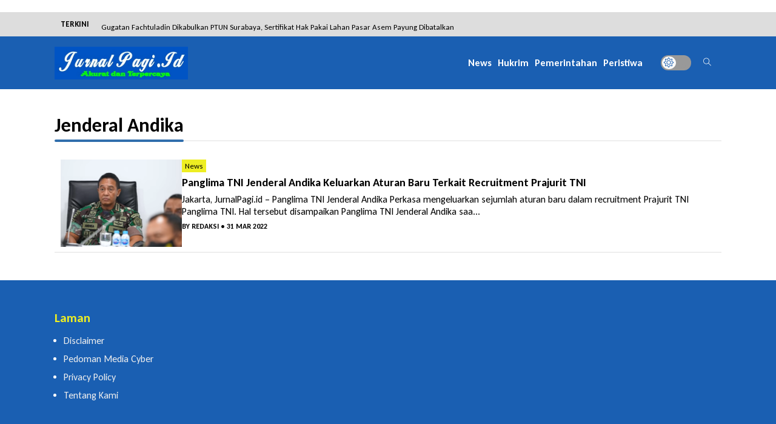

--- FILE ---
content_type: text/html; charset=UTF-8
request_url: https://jurnalpagi.id/tag/jenderal-andika/
body_size: 9328
content:
<!DOCTYPE html>
<html lang="en">
<head>
    <meta charset="UTF-8">
	
    <meta name='robots' content='index, follow, max-image-preview:large, max-snippet:-1, max-video-preview:-1' />

	<!-- This site is optimized with the Yoast SEO Premium plugin v19.3 (Yoast SEO v20.12) - https://yoast.com/wordpress/plugins/seo/ -->
	<title>jenderal andika Arsip - Jurnal Pagi</title>
	<link rel="canonical" href="https://jurnalpagi.id/tag/jenderal-andika/" />
	<meta property="og:locale" content="id_ID" />
	<meta property="og:type" content="article" />
	<meta property="og:title" content="jenderal andika Arsip" />
	<meta property="og:url" content="https://jurnalpagi.id/tag/jenderal-andika/" />
	<meta property="og:site_name" content="Jurnal Pagi" />
	<meta name="twitter:card" content="summary_large_image" />
	<script type="application/ld+json" class="yoast-schema-graph">{"@context":"https://schema.org","@graph":[{"@type":"CollectionPage","@id":"https://jurnalpagi.id/tag/jenderal-andika/","url":"https://jurnalpagi.id/tag/jenderal-andika/","name":"jenderal andika Arsip - Jurnal Pagi","isPartOf":{"@id":"https://jurnalpagi.id/#website"},"primaryImageOfPage":{"@id":"https://jurnalpagi.id/tag/jenderal-andika/#primaryimage"},"image":{"@id":"https://jurnalpagi.id/tag/jenderal-andika/#primaryimage"},"thumbnailUrl":"https://jurnalpagi.id/wp-content/uploads/2022/03/panglima-tni-jenderal-andika.png","breadcrumb":{"@id":"https://jurnalpagi.id/tag/jenderal-andika/#breadcrumb"},"inLanguage":"id"},{"@type":"ImageObject","inLanguage":"id","@id":"https://jurnalpagi.id/tag/jenderal-andika/#primaryimage","url":"https://jurnalpagi.id/wp-content/uploads/2022/03/panglima-tni-jenderal-andika.png","contentUrl":"https://jurnalpagi.id/wp-content/uploads/2022/03/panglima-tni-jenderal-andika.png","width":565,"height":322,"caption":"Panglima TNI Jenderal Andika Perkasa (youtube: Jenderal Andika Perkasa)"},{"@type":"BreadcrumbList","@id":"https://jurnalpagi.id/tag/jenderal-andika/#breadcrumb","itemListElement":[{"@type":"ListItem","position":1,"name":"Beranda","item":"https://jurnalpagi.id/"},{"@type":"ListItem","position":2,"name":"jenderal andika"}]},{"@type":"WebSite","@id":"https://jurnalpagi.id/#website","url":"https://jurnalpagi.id/","name":"Jurnal Pagi","description":"Memberitakan sesuai fakta","publisher":{"@id":"https://jurnalpagi.id/#organization"},"potentialAction":[{"@type":"SearchAction","target":{"@type":"EntryPoint","urlTemplate":"https://jurnalpagi.id/?s={search_term_string}"},"query-input":"required name=search_term_string"}],"inLanguage":"id"},{"@type":"Organization","@id":"https://jurnalpagi.id/#organization","name":"Jurnal Pagi","url":"https://jurnalpagi.id/","logo":{"@type":"ImageObject","inLanguage":"id","@id":"https://jurnalpagi.id/#/schema/logo/image/","url":"https://jurnalpagi.id/wp-content/uploads/2022/11/download-removebg-preview.png","contentUrl":"https://jurnalpagi.id/wp-content/uploads/2022/11/download-removebg-preview.png","width":315,"height":80,"caption":"Jurnal Pagi"},"image":{"@id":"https://jurnalpagi.id/#/schema/logo/image/"}}]}</script>
	<!-- / Yoast SEO Premium plugin. -->


<link rel='dns-prefetch' href='//static.addtoany.com' />
<link rel='dns-prefetch' href='//platform-api.sharethis.com' />
<link rel='dns-prefetch' href='//www.googletagmanager.com' />
<link rel='dns-prefetch' href='//fonts.googleapis.com' />
<link rel='dns-prefetch' href='//pagead2.googlesyndication.com' />
<link rel="alternate" type="application/rss+xml" title="Jurnal Pagi &raquo; jenderal andika Umpan Tag" href="https://jurnalpagi.id/tag/jenderal-andika/feed/" />
<script type="text/javascript">
/* <![CDATA[ */
window._wpemojiSettings = {"baseUrl":"https:\/\/s.w.org\/images\/core\/emoji\/14.0.0\/72x72\/","ext":".png","svgUrl":"https:\/\/s.w.org\/images\/core\/emoji\/14.0.0\/svg\/","svgExt":".svg","source":{"concatemoji":"https:\/\/jurnalpagi.id\/wp-includes\/js\/wp-emoji-release.min.js?ver=6.4.7"}};
/*! This file is auto-generated */
!function(i,n){var o,s,e;function c(e){try{var t={supportTests:e,timestamp:(new Date).valueOf()};sessionStorage.setItem(o,JSON.stringify(t))}catch(e){}}function p(e,t,n){e.clearRect(0,0,e.canvas.width,e.canvas.height),e.fillText(t,0,0);var t=new Uint32Array(e.getImageData(0,0,e.canvas.width,e.canvas.height).data),r=(e.clearRect(0,0,e.canvas.width,e.canvas.height),e.fillText(n,0,0),new Uint32Array(e.getImageData(0,0,e.canvas.width,e.canvas.height).data));return t.every(function(e,t){return e===r[t]})}function u(e,t,n){switch(t){case"flag":return n(e,"\ud83c\udff3\ufe0f\u200d\u26a7\ufe0f","\ud83c\udff3\ufe0f\u200b\u26a7\ufe0f")?!1:!n(e,"\ud83c\uddfa\ud83c\uddf3","\ud83c\uddfa\u200b\ud83c\uddf3")&&!n(e,"\ud83c\udff4\udb40\udc67\udb40\udc62\udb40\udc65\udb40\udc6e\udb40\udc67\udb40\udc7f","\ud83c\udff4\u200b\udb40\udc67\u200b\udb40\udc62\u200b\udb40\udc65\u200b\udb40\udc6e\u200b\udb40\udc67\u200b\udb40\udc7f");case"emoji":return!n(e,"\ud83e\udef1\ud83c\udffb\u200d\ud83e\udef2\ud83c\udfff","\ud83e\udef1\ud83c\udffb\u200b\ud83e\udef2\ud83c\udfff")}return!1}function f(e,t,n){var r="undefined"!=typeof WorkerGlobalScope&&self instanceof WorkerGlobalScope?new OffscreenCanvas(300,150):i.createElement("canvas"),a=r.getContext("2d",{willReadFrequently:!0}),o=(a.textBaseline="top",a.font="600 32px Arial",{});return e.forEach(function(e){o[e]=t(a,e,n)}),o}function t(e){var t=i.createElement("script");t.src=e,t.defer=!0,i.head.appendChild(t)}"undefined"!=typeof Promise&&(o="wpEmojiSettingsSupports",s=["flag","emoji"],n.supports={everything:!0,everythingExceptFlag:!0},e=new Promise(function(e){i.addEventListener("DOMContentLoaded",e,{once:!0})}),new Promise(function(t){var n=function(){try{var e=JSON.parse(sessionStorage.getItem(o));if("object"==typeof e&&"number"==typeof e.timestamp&&(new Date).valueOf()<e.timestamp+604800&&"object"==typeof e.supportTests)return e.supportTests}catch(e){}return null}();if(!n){if("undefined"!=typeof Worker&&"undefined"!=typeof OffscreenCanvas&&"undefined"!=typeof URL&&URL.createObjectURL&&"undefined"!=typeof Blob)try{var e="postMessage("+f.toString()+"("+[JSON.stringify(s),u.toString(),p.toString()].join(",")+"));",r=new Blob([e],{type:"text/javascript"}),a=new Worker(URL.createObjectURL(r),{name:"wpTestEmojiSupports"});return void(a.onmessage=function(e){c(n=e.data),a.terminate(),t(n)})}catch(e){}c(n=f(s,u,p))}t(n)}).then(function(e){for(var t in e)n.supports[t]=e[t],n.supports.everything=n.supports.everything&&n.supports[t],"flag"!==t&&(n.supports.everythingExceptFlag=n.supports.everythingExceptFlag&&n.supports[t]);n.supports.everythingExceptFlag=n.supports.everythingExceptFlag&&!n.supports.flag,n.DOMReady=!1,n.readyCallback=function(){n.DOMReady=!0}}).then(function(){return e}).then(function(){var e;n.supports.everything||(n.readyCallback(),(e=n.source||{}).concatemoji?t(e.concatemoji):e.wpemoji&&e.twemoji&&(t(e.twemoji),t(e.wpemoji)))}))}((window,document),window._wpemojiSettings);
/* ]]> */
</script>
<style id='wp-emoji-styles-inline-css' type='text/css'>

	img.wp-smiley, img.emoji {
		display: inline !important;
		border: none !important;
		box-shadow: none !important;
		height: 1em !important;
		width: 1em !important;
		margin: 0 0.07em !important;
		vertical-align: -0.1em !important;
		background: none !important;
		padding: 0 !important;
	}
</style>
<link rel='stylesheet' id='wp-block-library-css' href='https://jurnalpagi.id/wp-includes/css/dist/block-library/style.min.css?ver=6.4.7' type='text/css' media='all' />
<style id='classic-theme-styles-inline-css' type='text/css'>
/*! This file is auto-generated */
.wp-block-button__link{color:#fff;background-color:#32373c;border-radius:9999px;box-shadow:none;text-decoration:none;padding:calc(.667em + 2px) calc(1.333em + 2px);font-size:1.125em}.wp-block-file__button{background:#32373c;color:#fff;text-decoration:none}
</style>
<style id='global-styles-inline-css' type='text/css'>
body{--wp--preset--color--black: #000000;--wp--preset--color--cyan-bluish-gray: #abb8c3;--wp--preset--color--white: #ffffff;--wp--preset--color--pale-pink: #f78da7;--wp--preset--color--vivid-red: #cf2e2e;--wp--preset--color--luminous-vivid-orange: #ff6900;--wp--preset--color--luminous-vivid-amber: #fcb900;--wp--preset--color--light-green-cyan: #7bdcb5;--wp--preset--color--vivid-green-cyan: #00d084;--wp--preset--color--pale-cyan-blue: #8ed1fc;--wp--preset--color--vivid-cyan-blue: #0693e3;--wp--preset--color--vivid-purple: #9b51e0;--wp--preset--gradient--vivid-cyan-blue-to-vivid-purple: linear-gradient(135deg,rgba(6,147,227,1) 0%,rgb(155,81,224) 100%);--wp--preset--gradient--light-green-cyan-to-vivid-green-cyan: linear-gradient(135deg,rgb(122,220,180) 0%,rgb(0,208,130) 100%);--wp--preset--gradient--luminous-vivid-amber-to-luminous-vivid-orange: linear-gradient(135deg,rgba(252,185,0,1) 0%,rgba(255,105,0,1) 100%);--wp--preset--gradient--luminous-vivid-orange-to-vivid-red: linear-gradient(135deg,rgba(255,105,0,1) 0%,rgb(207,46,46) 100%);--wp--preset--gradient--very-light-gray-to-cyan-bluish-gray: linear-gradient(135deg,rgb(238,238,238) 0%,rgb(169,184,195) 100%);--wp--preset--gradient--cool-to-warm-spectrum: linear-gradient(135deg,rgb(74,234,220) 0%,rgb(151,120,209) 20%,rgb(207,42,186) 40%,rgb(238,44,130) 60%,rgb(251,105,98) 80%,rgb(254,248,76) 100%);--wp--preset--gradient--blush-light-purple: linear-gradient(135deg,rgb(255,206,236) 0%,rgb(152,150,240) 100%);--wp--preset--gradient--blush-bordeaux: linear-gradient(135deg,rgb(254,205,165) 0%,rgb(254,45,45) 50%,rgb(107,0,62) 100%);--wp--preset--gradient--luminous-dusk: linear-gradient(135deg,rgb(255,203,112) 0%,rgb(199,81,192) 50%,rgb(65,88,208) 100%);--wp--preset--gradient--pale-ocean: linear-gradient(135deg,rgb(255,245,203) 0%,rgb(182,227,212) 50%,rgb(51,167,181) 100%);--wp--preset--gradient--electric-grass: linear-gradient(135deg,rgb(202,248,128) 0%,rgb(113,206,126) 100%);--wp--preset--gradient--midnight: linear-gradient(135deg,rgb(2,3,129) 0%,rgb(40,116,252) 100%);--wp--preset--font-size--small: 13px;--wp--preset--font-size--medium: 20px;--wp--preset--font-size--large: 36px;--wp--preset--font-size--x-large: 42px;--wp--preset--spacing--20: 0.44rem;--wp--preset--spacing--30: 0.67rem;--wp--preset--spacing--40: 1rem;--wp--preset--spacing--50: 1.5rem;--wp--preset--spacing--60: 2.25rem;--wp--preset--spacing--70: 3.38rem;--wp--preset--spacing--80: 5.06rem;--wp--preset--shadow--natural: 6px 6px 9px rgba(0, 0, 0, 0.2);--wp--preset--shadow--deep: 12px 12px 50px rgba(0, 0, 0, 0.4);--wp--preset--shadow--sharp: 6px 6px 0px rgba(0, 0, 0, 0.2);--wp--preset--shadow--outlined: 6px 6px 0px -3px rgba(255, 255, 255, 1), 6px 6px rgba(0, 0, 0, 1);--wp--preset--shadow--crisp: 6px 6px 0px rgba(0, 0, 0, 1);}:where(.is-layout-flex){gap: 0.5em;}:where(.is-layout-grid){gap: 0.5em;}body .is-layout-flow > .alignleft{float: left;margin-inline-start: 0;margin-inline-end: 2em;}body .is-layout-flow > .alignright{float: right;margin-inline-start: 2em;margin-inline-end: 0;}body .is-layout-flow > .aligncenter{margin-left: auto !important;margin-right: auto !important;}body .is-layout-constrained > .alignleft{float: left;margin-inline-start: 0;margin-inline-end: 2em;}body .is-layout-constrained > .alignright{float: right;margin-inline-start: 2em;margin-inline-end: 0;}body .is-layout-constrained > .aligncenter{margin-left: auto !important;margin-right: auto !important;}body .is-layout-constrained > :where(:not(.alignleft):not(.alignright):not(.alignfull)){max-width: var(--wp--style--global--content-size);margin-left: auto !important;margin-right: auto !important;}body .is-layout-constrained > .alignwide{max-width: var(--wp--style--global--wide-size);}body .is-layout-flex{display: flex;}body .is-layout-flex{flex-wrap: wrap;align-items: center;}body .is-layout-flex > *{margin: 0;}body .is-layout-grid{display: grid;}body .is-layout-grid > *{margin: 0;}:where(.wp-block-columns.is-layout-flex){gap: 2em;}:where(.wp-block-columns.is-layout-grid){gap: 2em;}:where(.wp-block-post-template.is-layout-flex){gap: 1.25em;}:where(.wp-block-post-template.is-layout-grid){gap: 1.25em;}.has-black-color{color: var(--wp--preset--color--black) !important;}.has-cyan-bluish-gray-color{color: var(--wp--preset--color--cyan-bluish-gray) !important;}.has-white-color{color: var(--wp--preset--color--white) !important;}.has-pale-pink-color{color: var(--wp--preset--color--pale-pink) !important;}.has-vivid-red-color{color: var(--wp--preset--color--vivid-red) !important;}.has-luminous-vivid-orange-color{color: var(--wp--preset--color--luminous-vivid-orange) !important;}.has-luminous-vivid-amber-color{color: var(--wp--preset--color--luminous-vivid-amber) !important;}.has-light-green-cyan-color{color: var(--wp--preset--color--light-green-cyan) !important;}.has-vivid-green-cyan-color{color: var(--wp--preset--color--vivid-green-cyan) !important;}.has-pale-cyan-blue-color{color: var(--wp--preset--color--pale-cyan-blue) !important;}.has-vivid-cyan-blue-color{color: var(--wp--preset--color--vivid-cyan-blue) !important;}.has-vivid-purple-color{color: var(--wp--preset--color--vivid-purple) !important;}.has-black-background-color{background-color: var(--wp--preset--color--black) !important;}.has-cyan-bluish-gray-background-color{background-color: var(--wp--preset--color--cyan-bluish-gray) !important;}.has-white-background-color{background-color: var(--wp--preset--color--white) !important;}.has-pale-pink-background-color{background-color: var(--wp--preset--color--pale-pink) !important;}.has-vivid-red-background-color{background-color: var(--wp--preset--color--vivid-red) !important;}.has-luminous-vivid-orange-background-color{background-color: var(--wp--preset--color--luminous-vivid-orange) !important;}.has-luminous-vivid-amber-background-color{background-color: var(--wp--preset--color--luminous-vivid-amber) !important;}.has-light-green-cyan-background-color{background-color: var(--wp--preset--color--light-green-cyan) !important;}.has-vivid-green-cyan-background-color{background-color: var(--wp--preset--color--vivid-green-cyan) !important;}.has-pale-cyan-blue-background-color{background-color: var(--wp--preset--color--pale-cyan-blue) !important;}.has-vivid-cyan-blue-background-color{background-color: var(--wp--preset--color--vivid-cyan-blue) !important;}.has-vivid-purple-background-color{background-color: var(--wp--preset--color--vivid-purple) !important;}.has-black-border-color{border-color: var(--wp--preset--color--black) !important;}.has-cyan-bluish-gray-border-color{border-color: var(--wp--preset--color--cyan-bluish-gray) !important;}.has-white-border-color{border-color: var(--wp--preset--color--white) !important;}.has-pale-pink-border-color{border-color: var(--wp--preset--color--pale-pink) !important;}.has-vivid-red-border-color{border-color: var(--wp--preset--color--vivid-red) !important;}.has-luminous-vivid-orange-border-color{border-color: var(--wp--preset--color--luminous-vivid-orange) !important;}.has-luminous-vivid-amber-border-color{border-color: var(--wp--preset--color--luminous-vivid-amber) !important;}.has-light-green-cyan-border-color{border-color: var(--wp--preset--color--light-green-cyan) !important;}.has-vivid-green-cyan-border-color{border-color: var(--wp--preset--color--vivid-green-cyan) !important;}.has-pale-cyan-blue-border-color{border-color: var(--wp--preset--color--pale-cyan-blue) !important;}.has-vivid-cyan-blue-border-color{border-color: var(--wp--preset--color--vivid-cyan-blue) !important;}.has-vivid-purple-border-color{border-color: var(--wp--preset--color--vivid-purple) !important;}.has-vivid-cyan-blue-to-vivid-purple-gradient-background{background: var(--wp--preset--gradient--vivid-cyan-blue-to-vivid-purple) !important;}.has-light-green-cyan-to-vivid-green-cyan-gradient-background{background: var(--wp--preset--gradient--light-green-cyan-to-vivid-green-cyan) !important;}.has-luminous-vivid-amber-to-luminous-vivid-orange-gradient-background{background: var(--wp--preset--gradient--luminous-vivid-amber-to-luminous-vivid-orange) !important;}.has-luminous-vivid-orange-to-vivid-red-gradient-background{background: var(--wp--preset--gradient--luminous-vivid-orange-to-vivid-red) !important;}.has-very-light-gray-to-cyan-bluish-gray-gradient-background{background: var(--wp--preset--gradient--very-light-gray-to-cyan-bluish-gray) !important;}.has-cool-to-warm-spectrum-gradient-background{background: var(--wp--preset--gradient--cool-to-warm-spectrum) !important;}.has-blush-light-purple-gradient-background{background: var(--wp--preset--gradient--blush-light-purple) !important;}.has-blush-bordeaux-gradient-background{background: var(--wp--preset--gradient--blush-bordeaux) !important;}.has-luminous-dusk-gradient-background{background: var(--wp--preset--gradient--luminous-dusk) !important;}.has-pale-ocean-gradient-background{background: var(--wp--preset--gradient--pale-ocean) !important;}.has-electric-grass-gradient-background{background: var(--wp--preset--gradient--electric-grass) !important;}.has-midnight-gradient-background{background: var(--wp--preset--gradient--midnight) !important;}.has-small-font-size{font-size: var(--wp--preset--font-size--small) !important;}.has-medium-font-size{font-size: var(--wp--preset--font-size--medium) !important;}.has-large-font-size{font-size: var(--wp--preset--font-size--large) !important;}.has-x-large-font-size{font-size: var(--wp--preset--font-size--x-large) !important;}
.wp-block-navigation a:where(:not(.wp-element-button)){color: inherit;}
:where(.wp-block-post-template.is-layout-flex){gap: 1.25em;}:where(.wp-block-post-template.is-layout-grid){gap: 1.25em;}
:where(.wp-block-columns.is-layout-flex){gap: 2em;}:where(.wp-block-columns.is-layout-grid){gap: 2em;}
.wp-block-pullquote{font-size: 1.5em;line-height: 1.6;}
</style>
<link rel='stylesheet' id='owl-css' href='https://jurnalpagi.id/wp-content/themes/asight-per/assets/css/owl.css?ver=1.1' type='text/css' media='screen' />
<link rel='stylesheet' id='themify-css' href='https://jurnalpagi.id/wp-content/themes/asight-per/assets/css/themify-icons.css?ver=1' type='text/css' media='screen' />
<link rel='stylesheet' id='lightslider-css' href='https://jurnalpagi.id/wp-content/themes/asight-per/assets/lightslider/lightslider.css?ver=6.4.7' type='text/css' media='screen' />
<link rel='stylesheet' id='mix-css' href='https://jurnalpagi.id/wp-content/themes/asight-per/assets/css/mix.css?ver=1' type='text/css' media='screen' />
<link rel='stylesheet' id='oketheme-css' href='https://jurnalpagi.id/wp-content/themes/asight-per/style.css?ver=1.0' type='text/css' media='all' />
<link rel='stylesheet' id='addtoany-css' href='https://jurnalpagi.id/wp-content/plugins/add-to-any/addtoany.min.css?ver=1.16' type='text/css' media='all' />
<link rel='stylesheet' id='elementor-frontend-css' href='https://jurnalpagi.id/wp-content/plugins/elementor/assets/css/frontend-lite.min.css?ver=3.14.1' type='text/css' media='all' />
<link rel='stylesheet' id='eael-general-css' href='https://jurnalpagi.id/wp-content/plugins/essential-addons-for-elementor-lite/assets/front-end/css/view/general.min.css?ver=5.8.4' type='text/css' media='all' />
<link rel='stylesheet' id='redux-google-fonts-asight_opt-css' href='https://fonts.googleapis.com/css?family=Carlito%3A400%2C700%2C400italic%2C700italic&#038;ver=1744637205' type='text/css' media='all' />
<script type="text/javascript" id="addtoany-core-js-before">
/* <![CDATA[ */
window.a2a_config=window.a2a_config||{};a2a_config.callbacks=[];a2a_config.overlays=[];a2a_config.templates={};a2a_localize = {
	Share: "Share",
	Save: "Save",
	Subscribe: "Subscribe",
	Email: "Email",
	Bookmark: "Bookmark",
	ShowAll: "Show all",
	ShowLess: "Show less",
	FindServices: "Find service(s)",
	FindAnyServiceToAddTo: "Instantly find any service to add to",
	PoweredBy: "Powered by",
	ShareViaEmail: "Share via email",
	SubscribeViaEmail: "Subscribe via email",
	BookmarkInYourBrowser: "Bookmark in your browser",
	BookmarkInstructions: "Press Ctrl+D or \u2318+D to bookmark this page",
	AddToYourFavorites: "Add to your favorites",
	SendFromWebOrProgram: "Send from any email address or email program",
	EmailProgram: "Email program",
	More: "More&#8230;",
	ThanksForSharing: "Thanks for sharing!",
	ThanksForFollowing: "Thanks for following!"
};
/* ]]> */
</script>
<script type="text/javascript" async src="https://static.addtoany.com/menu/page.js" id="addtoany-core-js"></script>
<script type="text/javascript" src="https://jurnalpagi.id/wp-content/themes/asight-per/assets/js/jquery.min.js?ver=3.6.0" id="jquery-js"></script>
<script type="text/javascript" async src="https://jurnalpagi.id/wp-content/plugins/add-to-any/addtoany.min.js?ver=1.1" id="addtoany-jquery-js"></script>
<script type="text/javascript" src="//platform-api.sharethis.com/js/sharethis.js#source=googleanalytics-wordpress#product=ga&amp;property=628558ef3b2aa70012029e56" id="googleanalytics-platform-sharethis-js"></script>

<!-- Snippet Google Analytics telah ditambahkan oleh Site Kit -->
<script type="text/javascript" src="https://www.googletagmanager.com/gtag/js?id=UA-168738824-1" id="google_gtagjs-js" async></script>
<script type="text/javascript" id="google_gtagjs-js-after">
/* <![CDATA[ */
window.dataLayer = window.dataLayer || [];function gtag(){dataLayer.push(arguments);}
gtag('set', 'linker', {"domains":["jurnalpagi.id"]} );
gtag("js", new Date());
gtag("set", "developer_id.dZTNiMT", true);
gtag("config", "UA-168738824-1", {"anonymize_ip":true});
gtag("config", "G-98EN78HPSY");
/* ]]> */
</script>

<!-- Snippet Google Analytics penutup telah ditambahkan oleh Site Kit -->
<link rel="https://api.w.org/" href="https://jurnalpagi.id/wp-json/" /><link rel="alternate" type="application/json" href="https://jurnalpagi.id/wp-json/wp/v2/tags/170" /><link rel="EditURI" type="application/rsd+xml" title="RSD" href="https://jurnalpagi.id/xmlrpc.php?rsd" />
<meta name="generator" content="WordPress 6.4.7" />
<meta name="generator" content="Site Kit by Google 1.105.0" /><script async src="https://pagead2.googlesyndication.com/pagead/js/adsbygoogle.js?client=ca-pub-4314048123971223" crossorigin="anonymous"></script>
<!-- iklan4 -->
<ins class="adsbygoogle" data-ad-client="ca-pub-4314048123971223" data-ad-slot="9284666645"></ins>
<script>
     (adsbygoogle = window.adsbygoogle || []).push({});
</script>
	<!-- FAVICON -->
			<link href="https://jurnalpagi.id/wp-content/themes/asight-per/images/favicon.png" rel="icon" />
	
	<!-- RESPONSIVE -->
			<link rel="stylesheet"  href="https://jurnalpagi.id/wp-content/themes/asight-per/style-responsive.css" media="all" />
		<meta name="viewport" content="width=device-width, user-scalable=no" />
	
	<!-- OPEN GRAPH -->
	
	<!-- Addtional Code Header-->
	
	<!-- G WEBMASTER -->
	
	<!-- G ANALYTICS -->
	
	<style type='text/css'>
				:root {
			--color1: #1a5fb2; 
			--color2: #eeee22;
		}
							.wrap-content > p:first-of-type::first-letter {
				float: left;
				font-size: 48px;
				line-height: 48px;
				padding-right: 6px;
				padding-bottom: 6px;
				font-weight: bold;
			}
				
		/* on off sidebar  */
					.leftbar{
				width: 100%;
				padding: unset;
			}
			.rightbar{
				display: none;
			}
	
	</style>
	

	
    <script type="text/javascript">
        var templateDirectory     = "https://jurnalpagi.id/wp-content/themes/asight-per";
    </script>


<!-- Snippet Google AdSense telah ditambahkan oleh Site Kit -->
<meta name="google-adsense-platform-account" content="ca-host-pub-2644536267352236">
<meta name="google-adsense-platform-domain" content="sitekit.withgoogle.com">
<!-- Snippet Google AdSense penutup telah ditambahkan oleh Site Kit -->
<meta name="generator" content="Elementor 3.14.1; features: e_dom_optimization, e_optimized_assets_loading, e_optimized_css_loading, a11y_improvements, additional_custom_breakpoints; settings: css_print_method-external, google_font-enabled, font_display-auto">
<script>
(function() {
	(function (i, s, o, g, r, a, m) {
		i['GoogleAnalyticsObject'] = r;
		i[r] = i[r] || function () {
				(i[r].q = i[r].q || []).push(arguments)
			}, i[r].l = 1 * new Date();
		a = s.createElement(o),
			m = s.getElementsByTagName(o)[0];
		a.async = 1;
		a.src = g;
		m.parentNode.insertBefore(a, m)
	})(window, document, 'script', 'https://google-analytics.com/analytics.js', 'ga');

	ga('create', 'UA-229151242-1', 'auto');
			ga('send', 'pageview');
	})();
</script>

<!-- Snippet Google AdSense telah ditambahkan oleh Site Kit -->
<script type="text/javascript" async="async" src="https://pagead2.googlesyndication.com/pagead/js/adsbygoogle.js?client=ca-pub-4314048123971223&amp;host=ca-host-pub-2644536267352236" crossorigin="anonymous"></script>

<!-- Snippet Google AdSense penutup telah ditambahkan oleh Site Kit -->
<link rel="icon" href="https://jurnalpagi.id/wp-content/uploads/2022/01/cropped-JURNALPAGI-1-1-32x32.png" sizes="32x32" />
<link rel="icon" href="https://jurnalpagi.id/wp-content/uploads/2022/01/cropped-JURNALPAGI-1-1-192x192.png" sizes="192x192" />
<link rel="apple-touch-icon" href="https://jurnalpagi.id/wp-content/uploads/2022/01/cropped-JURNALPAGI-1-1-180x180.png" />
<meta name="msapplication-TileImage" content="https://jurnalpagi.id/wp-content/uploads/2022/01/cropped-JURNALPAGI-1-1-270x270.png" />
<style type="text/css" title="dynamic-css" class="options-output">body{font-family:Carlito;color:#000000;font-size:16px;}</style>	
</head>
<body>
            <div class="ckerwrap">
        <div class="ickerwrap">
            <div class="info">TERKINI</div>
            <div class="ticker">
                <ul>
                    <li><a href="https://jurnalpagi.id/kajari-surabaya-lantik-iwan-nuzuardhi-sebagai-kasipidsus/">Kajari Surabaya Lantik Iwan Nuzuardhi Sebagai Kasipidsus</a></li><li><a href="https://jurnalpagi.id/gugatan-fachtuladin-dikabulkan-ptun-surabaya-sertifikat-hak-pakai-lahan-pasar-asem-payung-dibatalkan/">Gugatan Fachtuladin Dikabulkan PTUN Surabaya, Sertifikat Hak Pakai Lahan Pasar Asem Payung Dibatalkan</a></li><li><a href="https://jurnalpagi.id/terpidana-penipuan-resto-sangria-aset-milik-tni-ad-ditangkap-kejari-surabaya/">Effendi Pudjihartono Terpidana Penipuan Resto Sangria Aset Milik TNI AD Ditangkap Kejari Surabaya</a></li><li><a href="https://jurnalpagi.id/pengabdian-berbasis-toko-kelontong-ubi-pada-desa-mojokembang-disulap-jadi-bernilai-tinggi/">Pengabdian Berbasis Toko Kelontong: Ubi Pada Desa Mojokembang Disulap Jadi Bernilai Tinggi</a></li><li><a href="https://jurnalpagi.id/tingkatkan-ekonomi-masyarakat-mahasiswa-kkn-untag-kembangkan-umkm-deda-mojokembang/">Tingkatkan Ekonomi Masyarakat, Mahasiswa KKN Untag Kembangkan UMKM Deda Mojokembang</a></li><li><a href="https://jurnalpagi.id/mahasiswa-kkn-untag-dorong-umkm-desa-mojokembang-pacet-kembangkan-olahan-ubi/">Mahasiswa KKN Untag Dorong UMKM Desa Mojokembang Pacet Kembangkan Olahan Ubi</a></li>                </ul>
		    </div>
        </div>
    </div>
    <script>
        $(document).ready(function() {
            // newsticker
            $(".ticker").vTicker();
        });
    </script>

        <header>
        <div class="logo">
                            <a href="https://jurnalpagi.id"><img src="https://jurnalpagi.id/wp-content/uploads/2024/04/IMG_20240406_215301.jpg"></a>
                    </div>
        <div class="navi">
            <div class="menubar"><i class="ti-menu"></i></div>
            <div class="closebar"><i class="ti-arrow-left"></i></div>
			<div id="navicontent">
				<div class="menu-jurnalpagi-menu-container"><ul id="menu-jurnalpagi-menu" class="naviku"><li id="menu-item-7792" class="menu-item menu-item-type-taxonomy menu-item-object-category menu-item-7792"><a href="https://jurnalpagi.id/category/news/">News</a></li>
<li id="menu-item-486" class="menu-item menu-item-type-taxonomy menu-item-object-category menu-item-486"><a href="https://jurnalpagi.id/category/hukrim/">Hukrim</a></li>
<li id="menu-item-480" class="menu-item menu-item-type-taxonomy menu-item-object-category menu-item-480"><a href="https://jurnalpagi.id/category/pemerintahan/">Pemerintahan</a></li>
<li id="menu-item-488" class="menu-item menu-item-type-taxonomy menu-item-object-category menu-item-488"><a href="https://jurnalpagi.id/category/peristiwa/">Peristiwa</a></li>
</ul></div>			</div>
		</div>
        <div>
                        <div id="switch" >
                <svg xmlns="http://www.w3.org/2000/svg" style="margin-top: 1px; z-index: 1; position: absolute; right: 26px;" width="22" height="22" viewBox="0 0 24 24"><path fill="currentColor" d="M12 20.937a1.074 1.074 0 0 1-.94-.542L9.61 17.9a.084.084 0 0 0-.1-.041l-2.782.741A1.087 1.087 0 0 1 5.4 17.272l.748-2.8a.088.088 0 0 0-.041-.1l-2.5-1.439a1.086 1.086 0 0 1 0-1.881L6.1 9.61a.087.087 0 0 0 .041-.1L5.4 6.728A1.087 1.087 0 0 1 6.728 5.4l2.8.748a.091.091 0 0 0 .1-.041l1.439-2.5A1.076 1.076 0 0 1 12 3.063a1.074 1.074 0 0 1 .94.542L14.39 6.1a.084.084 0 0 0 .1.041l2.782-.741A1.087 1.087 0 0 1 18.6 6.728l-.748 2.8a.087.087 0 0 0 .041.1l2.5 1.439a1.086 1.086 0 0 1 0 1.881L17.9 14.39a.089.089 0 0 0-.041.1l.748 2.784a1.087 1.087 0 0 1-1.335 1.326l-2.8-.748a.089.089 0 0 0-.1.041l-1.439 2.5a1.076 1.076 0 0 1-.94.544Zm-2.466-4.084a1.091 1.091 0 0 1 .942.541l1.448 2.5a.082.082 0 0 0 .075.043a.081.081 0 0 0 .074-.043l1.44-2.5a1.083 1.083 0 0 1 1.221-.507l2.8.747a.087.087 0 0 0 .106-.106l-.747-2.785a1.089 1.089 0 0 1 .5-1.222l2.5-1.448a.086.086 0 0 0 0-.15l-2.5-1.439a1.086 1.086 0 0 1-.507-1.221l.747-2.8a.08.08 0 0 0-.022-.083a.086.086 0 0 0-.085-.023l-2.784.747a1.088 1.088 0 0 1-1.222-.5l-1.448-2.5A.082.082 0 0 0 12 4.063a.081.081 0 0 0-.074.043l-1.44 2.5a1.087 1.087 0 0 1-1.222.507l-2.8-.747a.087.087 0 0 0-.106.106l.752 2.782a1.089 1.089 0 0 1-.5 1.222l-2.5 1.448a.082.082 0 0 0-.047.076a.081.081 0 0 0 .043.074l2.5 1.44a1.087 1.087 0 0 1 .507 1.221l-.747 2.8a.08.08 0 0 0 .022.083a.087.087 0 0 0 .085.023l2.784-.747a1.077 1.077 0 0 1 .277-.041Z"/><path fill="currentColor" d="M12 15.875A3.875 3.875 0 1 1 15.875 12A3.88 3.88 0 0 1 12 15.875Zm0-6.75A2.875 2.875 0 1 0 14.875 12A2.879 2.879 0 0 0 12 9.125Z"/></svg>
                <span></span>
                <svg xmlns="http://www.w3.org/2000/svg" style="margin: 0 0 1px 2px; position: absolute; top: 2px; right: 3px;" width="20" height="20" viewBox="0 0 1024 1024"><path fill="currentColor" d="M240.448 240.448a384 384 0 1 0 559.424 525.696a448 448 0 0 1-542.016-542.08a390.592 390.592 0 0 0-17.408 16.384zm181.056 362.048a384 384 0 0 0 525.632 16.384A448 448 0 1 1 405.056 76.8a384 384 0 0 0 16.448 525.696z"/></svg>
            </div>
                    </div>
        <div class="search-search">
            <button class="search-btn"><i class="ti-search"></i></button></li>
            <div class="search-box">
                <form method="get" action="https://jurnalpagi.id" role="search" class="searching" >
                    <input type="search" name="s" placeholder="Search...">
                    <button type="submit" role="button"><i class="ti-search" style="font-size:80%"></i> Search</button>
                </form>
            </div>
        </div>
    </header>
    
                    <div class="container"><div class="leftbar">
    
<h1 class="boxheader"><span>jenderal andika</span></h1><div class="catpages archive"><div class="pust">
    <div class="post-img">
    <a href="https://jurnalpagi.id/panglima-tni-jenderal-andika-keluarkan-aturan-baru-terkait-recruitment-prajurit-tni/">
        <img width="300" height="171" src="https://jurnalpagi.id/wp-content/uploads/2022/03/panglima-tni-jenderal-andika-300x171.png" class="attachment-medium size-medium wp-post-image" alt="" decoding="async" fetchpriority="high" srcset="https://jurnalpagi.id/wp-content/uploads/2022/03/panglima-tni-jenderal-andika-300x171.png 300w, https://jurnalpagi.id/wp-content/uploads/2022/03/panglima-tni-jenderal-andika-150x85.png 150w, https://jurnalpagi.id/wp-content/uploads/2022/03/panglima-tni-jenderal-andika.png 565w" sizes="(max-width: 300px) 100vw, 300px" />    </a>
    </div>
    <div class="boxtittle">
        <div class="catego-box card">
            <a href="https://jurnalpagi.id/category/news/" rel="category tag">News</a>        </div>
        <h2 class="underline"><a href="https://jurnalpagi.id/panglima-tni-jenderal-andika-keluarkan-aturan-baru-terkait-recruitment-prajurit-tni/">Panglima TNI Jenderal Andika Keluarkan Aturan Baru Terkait Recruitment Prajurit TNI</a></h2>
        <p>Jakarta, JurnalPagi.id – Panglima TNI Jenderal Andika Perkasa mengeluarkan sejumlah aturan baru dalam recruitment Prajurit TNI Panglima TNI. Hal tersebut disampaikan Panglima TNI Jenderal Andika saa...</p>
        <div class="featdate">
            by <a href="https://jurnalpagi.id/author/redaksi/" title="Pos-pos oleh Redaksi" rel="author">Redaksi</a> &#8226; 31 Mar 2022  
        </div>
    </div>
</div></div><div class="pagination"></div>
                </div>
            <div class="rightbar">
                <div class="inner-sidebar flexcol">
                    <div class="button-sidebar" sytle="display: inline;">
                        <i class="ti-arrow-left"></i>
                    </div>
                                    </div>
            </div>
                
        </div>
        
    <footer>
        <div class="widgetarea">
            <div class="footerwidgets">
                <div class="widget"><h4 class="widget__judul">Laman</h4>
			<ul>
				<li class="page_item page-item-589"><a href="https://jurnalpagi.id/disclaimer/">Disclaimer</a></li>
<li class="page_item page-item-587"><a href="https://jurnalpagi.id/pedoman-media-cyber/">Pedoman Media Cyber</a></li>
<li class="page_item page-item-1380"><a href="https://jurnalpagi.id/privacy-policy/">Privacy Policy</a></li>
<li class="page_item page-item-574"><a href="https://jurnalpagi.id/tentangkami/">Tentang Kami</a></li>
			</ul>

			</div>            </div>
            <div class="footerwidgets">
                            </div>
            <div class="footerwidgets">
                            </div>
        </div>
        <div class="copyright">
            &copy 2024 Jurnal Pagi - Akurat dan Terpercaya            <p class="small" style="margin-bottom:0">
				Akurat dan Terpercaya            </p>
        </div>
    </footer>

    <a class="go-top">
        <i class="ti-angle-up"></i>
        <span>back to top</span>
    </a>

</body>

<script async src="https://pagead2.googlesyndication.com/pagead/js/adsbygoogle.js?client=ca-pub-4314048123971223" crossorigin="anonymous"></script>
<!-- ads5 -->
<ins class="adsbygoogle" data-ad-client="ca-pub-4314048123971223" data-ad-slot="1054822834"></ins>
<script>
     (adsbygoogle = window.adsbygoogle || []).push({});
</script><script type="text/javascript" src="https://jurnalpagi.id/wp-content/themes/asight-per/assets/js/carosul.js?ver=1.1" id="owl-js"></script>
<script type="text/javascript" src="https://jurnalpagi.id/wp-content/themes/asight-per/assets/lightslider/lightslider.js?ver=6.4.7" id="lightslider-js"></script>
<script type="text/javascript" src="https://jurnalpagi.id/wp-content/themes/asight-per/assets/js/mix.js?ver=1.0" id="mixjs-js"></script>
<script type="text/javascript" id="eael-general-js-extra">
/* <![CDATA[ */
var localize = {"ajaxurl":"https:\/\/jurnalpagi.id\/wp-admin\/admin-ajax.php","nonce":"25ccff783f","i18n":{"added":"Added ","compare":"Compare","loading":"Loading..."},"eael_translate_text":{"required_text":"is a required field","invalid_text":"Invalid","billing_text":"Billing","shipping_text":"Shipping","fg_mfp_counter_text":"of"},"page_permalink":"https:\/\/jurnalpagi.id\/panglima-tni-jenderal-andika-keluarkan-aturan-baru-terkait-recruitment-prajurit-tni\/","cart_redirectition":"","cart_page_url":"","el_breakpoints":{"mobile":{"label":"Mobile Portrait","value":767,"default_value":767,"direction":"max","is_enabled":true},"mobile_extra":{"label":"Mobile Landscape","value":880,"default_value":880,"direction":"max","is_enabled":false},"tablet":{"label":"Tablet Portrait","value":1024,"default_value":1024,"direction":"max","is_enabled":true},"tablet_extra":{"label":"Tablet Landscape","value":1200,"default_value":1200,"direction":"max","is_enabled":false},"laptop":{"label":"Laptop","value":1366,"default_value":1366,"direction":"max","is_enabled":false},"widescreen":{"label":"Layar lebar","value":2400,"default_value":2400,"direction":"min","is_enabled":false}}};
/* ]]> */
</script>
<script type="text/javascript" src="https://jurnalpagi.id/wp-content/plugins/essential-addons-for-elementor-lite/assets/front-end/js/view/general.min.js?ver=5.8.4" id="eael-general-js"></script>
</html>

--- FILE ---
content_type: text/html; charset=utf-8
request_url: https://www.google.com/recaptcha/api2/aframe
body_size: 267
content:
<!DOCTYPE HTML><html><head><meta http-equiv="content-type" content="text/html; charset=UTF-8"></head><body><script nonce="wflGpqcnYWrWLp4CWuqDxg">/** Anti-fraud and anti-abuse applications only. See google.com/recaptcha */ try{var clients={'sodar':'https://pagead2.googlesyndication.com/pagead/sodar?'};window.addEventListener("message",function(a){try{if(a.source===window.parent){var b=JSON.parse(a.data);var c=clients[b['id']];if(c){var d=document.createElement('img');d.src=c+b['params']+'&rc='+(localStorage.getItem("rc::a")?sessionStorage.getItem("rc::b"):"");window.document.body.appendChild(d);sessionStorage.setItem("rc::e",parseInt(sessionStorage.getItem("rc::e")||0)+1);localStorage.setItem("rc::h",'1769208950574');}}}catch(b){}});window.parent.postMessage("_grecaptcha_ready", "*");}catch(b){}</script></body></html>

--- FILE ---
content_type: text/plain
request_url: https://www.google-analytics.com/j/collect?v=1&_v=j102&a=1876930122&t=pageview&_s=1&dl=https%3A%2F%2Fjurnalpagi.id%2Ftag%2Fjenderal-andika%2F&ul=en-us%40posix&dt=jenderal%20andika%20Arsip%20-%20Jurnal%20Pagi&sr=1280x720&vp=1280x720&_u=IEBAAEABAAAAACAAI~&jid=300677211&gjid=273795549&cid=285248969.1769208949&tid=UA-229151242-1&_gid=1531131732.1769208949&_r=1&_slc=1&z=160934581
body_size: -284
content:
2,cG-DBV50HRKWJ